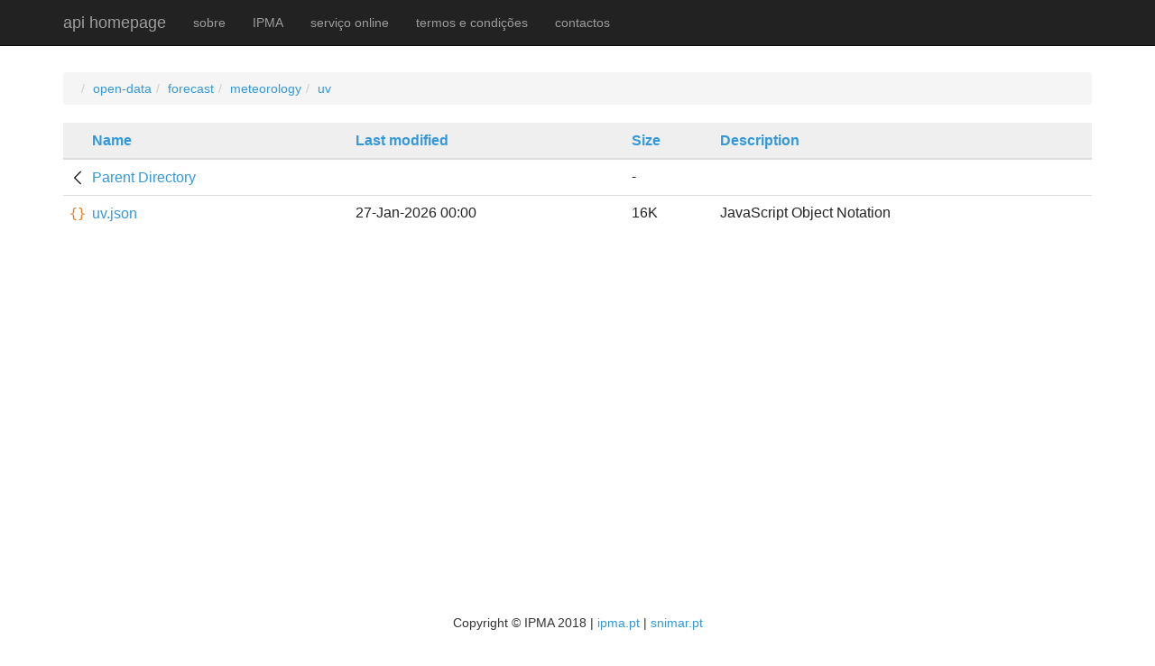

--- FILE ---
content_type: text/html;charset=UTF-8
request_url: https://api.ipma.pt/open-data/forecast/meteorology/uv/
body_size: 1689
content:
<!DOCTYPE html>
<html>
<head>
    <meta charset="utf-8">
    <meta http-equiv="X-UA-Compatible" content="IE=edge">
    <meta name="viewport" content="width=device-width, initial-scale=1">
    <meta name="description" content="IPMA, api, oceano, previsão, tempo, mar, meteorológica">
    <meta name="author" content="IPMA">
    <title>IPMA - api</title>
    <!-- Bootstrap Core CSS -->
    <link href="/public/css/bootstrap.min.css" rel="stylesheet">
    <!-- Custom CSS -->
    <link href="/public/css/one-page-wonder.css" rel="stylesheet">
    <!-- HTML5 Shim and Respond.js IE8 support of HTML5 elements and media queries -->
    <!-- WARNING: Respond.js doesn't work if you view the page via file:// -->
    <!--[if lt IE 9]>
        <script src="https://oss.maxcdn.com/libs/html5shiv/3.7.0/html5shiv.js"></script>
        <script src="https://oss.maxcdn.com/libs/respond.js/1.4.2/respond.min.js"></script>
    <![endif]-->
    <link rel="stylesheet" type="text/css" href="/open-data/.page_customization/style.css">
    <style>
        img[src$=".svg"] { width: 16px; };
    </style>
</head>
<body>
        <!-- Navigation -->
    <nav class="navbar navbar-inverse navbar-fixed-top" role="navigation">
        <div class="container">
            <!-- Brand and toggle get grouped for better mobile display -->
            <div class="navbar-header">
                <button type="button" class="navbar-toggle" data-toggle="collapse" data-target="#bs-example-navbar-collapse-1">
                    <span class="sr-only">api navigation</span>
                    <span class="icon-bar"></span>
                    <span class="icon-bar"></span>
                    <span class="icon-bar"></span>
                </button>
                <a class="navbar-brand" href="#">api homepage</a>
            </div>
            <!-- Collect the nav links, forms, and other content for toggling -->
            <div class="collapse navbar-collapse" id="bs-example-navbar-collapse-1">
                <ul class="nav navbar-nav">

                      <li>
                        <a href="http://api.ipma.pt/#about">sobre</a>
                    </li>
                    <li>
                        <a href="http://api.ipma.pt/#ipma">IPMA</a>
                    </li>
                    <li>
                        <a href="http://api.ipma.pt/#services">serviço online</a>
                    </li>
                    <li>
                        <a href="http://api.ipma.pt/#legal">termos e condições </a>
                    </li>
                    <li>
                        <a href="http://api.ipma.pt/#contact">contactos</a>
                    </li>
                </ul>
            </div>
            <!-- /.navbar-collapse -->
        </div>
        <!-- /.container -->
    </nav>
    <div id="wrap">
        <div class="container clear-top" id="table_files">
<table><tr><th><img src="/icons/blank.gif" alt="[ICO]" width="16" height="16" /></th><th><a href="?C=N;O=D">Name</a></th><th><a href="?C=M;O=A">Last modified</a></th><th><a href="?C=S;O=A">Size</a></th><th><a href="?C=D;O=A">Description</a></th></tr><tr><th colspan="5"><hr /></th></tr>
<tr><td valign="top"><img src="/open-data/.page_customization/icons/back.svg" alt="[DIR]" width="16" height="16" /></td><td><a href="/open-data/forecast/meteorology/">Parent Directory</a></td><td>&nbsp;</td><td align="right">  - </td><td>&nbsp;</td></tr>
<tr><td valign="top"><img src="/open-data/.page_customization/icons/settings.svg" alt="[   ]" width="16" height="16" /></td><td><a href="uv.json">uv.json</a></td><td align="right">27-Jan-2026 00:00  </td><td align="right"> 16K</td><td>JavaScript Object Notation</td></tr>
<tr><th colspan="5"><hr /></th></tr>
</table>

        </div>
    </div>
    <footer  class="footer" > <p>Copyright &copy; IPMA 2018 | <a target="_blank" href="http://www.ipma.pt">ipma.pt</a> | <a target="_blank" href="http://www.snimar.pt">snimar.pt</a></p></footer>

  <script src="/open-data/.page_customization/script.js"></script>
    <script src="/public/js/jquery.js"></script>
    <script src="/public/js/bootstrap.min.js"></script>
    <script>
  (function(i,s,o,g,r,a,m){i['GoogleAnalyticsObject']=r;i[r]=i[r]||function(){
  (i[r].q=i[r].q||[]).push(arguments)},i[r].l=1*new Date();a=s.createElement(o),
  m=s.getElementsByTagName(o)[0];a.async=1;a.src=g;m.parentNode.insertBefore(a,m)
  })(window,document,'script','https://www.google-analytics.com/analytics.js','ga');

  ga('create', 'UA-106543052-1', 'auto');
  ga('send', 'pageview');

</script>
</body>
</html>


--- FILE ---
content_type: text/css
request_url: https://api.ipma.pt/public/css/one-page-wonder.css
body_size: 884
content:
/*!
 * Start Bootstrap - One Page Wonder HTML Template (http://startbootstrap.com)
 * Code licensed under the Apache License v2.0.
 * For details, see http://www.apache.org/licenses/LICENSE-2.0.
 */

body {
    margin-top: 50px; /* Required padding for .navbar-fixed-top. Remove if using .navbar-static-top. Change if height of navigation changes. */
}

.header-image {
    display: block;
    width: 100%;
    text-align: center;
    background: url('../img/api-homepage-img.jpg') no-repeat center center scroll;
    -webkit-background-size: cover;
    -moz-background-size: cover;
    background-size: cover;
    -o-background-size: cover;
}

.headline {
    padding: 120px 0;
}

.headline h1 {
    font-size: 100px;
    background: #fff;
    background: rgba(255,255,255,0.9);
}

.headline h2 {
    font-size: 77px;
    color: #fff;
/*    background: #fff;
    background: rgba(255,255,255,0.9);
*/
}
.headline h3 {
    color: #fff;
}

.featurette-divider {
    margin: 80px 0;
}

.featurette {
    overflow: hidden;
}

.featurette p {
    font-size: 14pt;
}

.featurette-image {
    background: #efefef;
    width: 250px;
    margin-top: 20px;
    margin-bottom: 20px;
}

.featurette-image.pull-left {
    margin-right: 40px;
}

.featurette-image.pull-right {
    margin-left: 40px;
}

.featurette-heading {
    font-size: 40px;
}

.featurette-subheading {
    font-size: 20px;
    font-weight: bold;
}

footer {
    margin: 50px 0;
}

li span {
    font-weight: bold;
    font-style: italic;
}

@media(max-width:1200px) {
    .headline h1 {
        font-size: 140px;
    }

    .headline h2 {
        font-size: 63px;
    }

    .featurette-divider {
        margin: 50px 0;
    }

    .featurette-image.pull-left {
        margin-right: 20px;
    }

    .featurette-image.pull-right {
        margin-left: 20px;
    }

    .featurette-heading {
        font-size: 35px;
    }
    .featurette-subheading {
        font-size: 22px;
        font-weight: bold;
    }
}

@media(max-width:991px) {
    .headline h1 {
        font-size: 105px;
    }

    .headline h2 {
        font-size: 50px;
    }

    .featurette-divider {
        margin: 40px 0;
    }

    .featurette-image {
        max-width: 50%;
    }

    .featurette-image.pull-left {
        margin-right: 10px;
    }

    .featurette-image.pull-right {
        margin-left: 10px;
    }

    .featurette-heading {
        font-size: 30px;
    }
    .featurette-subheading {
    font-size: 22px;
    font-weight: bold;
    }
}

@media(max-width:768px) {
    .container {
        margin: 0 15px;
    }

    .featurette-divider {
        margin: 40px 0;
    }

    .featurette-heading {
        font-size: 25px;
    }
    .featurette-subheading {
    font-size: 18px;
    font-weight: bold;
    }
}

@media(max-width:668px) {
    .headline h1 {
        font-size: 70px;
    }

    .headline h2 {
        font-size: 32px;
    }

    .featurette-divider {
        margin: 30px 0;
    }
}

@media(max-width:640px) {
    .headline {
        padding: 75px 0 25px 0;
    }

    .headline h1 {
        font-size: 60px;
    }

    .headline h2 {
        font-size: 30px;
    }
}

@media(max-width:375px) {
    .featurette-divider {
        margin: 10px 0;
    }

    .featurette-image {
        max-width: 100%;
    }

    .featurette-image.pull-left {
        margin-right: 0;
        margin-bottom: 10px;
    }

    .featurette-image.pull-right {
        margin-bottom: 10px;
        margin-left: 0;
    }
}


--- FILE ---
content_type: text/css
request_url: https://api.ipma.pt/open-data/.page_customization/style.css
body_size: 884
content:
html{
   height: 100%;
}

body {
  margin: 0;
   height: 100%;
}


#wrap {
  min-height: 100%;
}

#table_files {
  margin-top: 8rem;
    overflow:auto;
  padding-bottom:100px; /* this needs to be bigger than footer height*/
}
.footer {
  position: relative;
  margin-top: -150px ; /* negative value of footer height */
  height: 50px;
  clear:both;
  padding-top:40px;
  display: flex;
  justify-content: center;
  align-items: center;
}

table {
  width: 100%;
  background: white;
  border: 0;
  table-layout: auto;
}

table thead {
  background: #efefef;
}

table tr th,
table tr td {
  padding: 0.5625rem 0.625rem;
  font-size: 1.575rem;
  color: #222222;
  text-align: left;
  line-height: 1.125rem;
}

table thead tr th {
  padding: 0.5rem 0.625rem 0.625rem;
  font-weight: bold;
}

table tr.even {
  background: whitesmoke;
}

a {
  text-decoration: none;
  color: #3498db;
}

a:hover {
  text-decoration: underline;
}

a:visited {
  color: #8e44ad;
}

.img-wrap {
  vertical-align: middle;
  display: inline-block;
  margin-right: 8px;
  width: 16px;
  height: 16px;
}

.img-wrap img {
  display: block;
  width: 100%;
  height: 100%;
  max-width: none;
  object-fit: contain;
}

.img-wrap + a {
  display: inline-block;
  vertical-align: middle;
}

.hidden {
  display: none;
}

#page-header {
  display: flex;
  align-items: center;
  margin-left: 0.625rem;
  margin-right: 0.625rem;
}

#search {
  display: block;
  padding: 0.5rem 0.75rem;
  font-size: 1rem;
  line-height: 1.25;
  color: #464a4c;
  background-color: #fff;
  background-image: none;
  background-clip: padding-box;
  border: 1px solid rgba(0, 0, 0, 0.15);
  border-radius: 0.25rem;
  margin-left: 1rem;
  -webkit-appearance: textfield;
}

#search:focus {
  border-color: #3498db;
  outline: 0;
}

/* Hide extra columns so they don't squash file names */
@media (max-width: 600px) {
  table tr > *:nth-child(2),
  table tr > *:nth-child(3),
  table tr > *:nth-child(4) {
    display: none;
  }

  h1 {
    font-size: 1.5em;
  }

  #page-header {
    flex-direction: column;
    align-items: flex-start;
    justify-content: flex-start;
    margin-bottom: 1em
  }

  #search {
    margin-left: 0;
  }
}

@media (max-width: 400px) {
  h1 {
    font-size: 1.5em;
  }
}


--- FILE ---
content_type: image/svg+xml
request_url: https://api.ipma.pt/open-data/.page_customization/icons/settings.svg
body_size: 4325
content:
<?xml version="1.0" encoding="utf-8"?>
<!-- Generator: Adobe Illustrator 18.0.0, SVG Export Plug-In . SVG Version: 6.00 Build 0)  -->
<!DOCTYPE svg PUBLIC "-//W3C//DTD SVG 1.1 Tiny//EN" "http://www.w3.org/Graphics/SVG/1.1/DTD/svg11-tiny.dtd">
<svg version="1.1" baseProfile="tiny" xmlns="http://www.w3.org/2000/svg" xmlns:xlink="http://www.w3.org/1999/xlink" x="0px"
	 y="0px" viewBox="0 0 16 16" xml:space="preserve">
<g id="Layer_1" display="none">
	<g display="inline">
		<path fill="#1572B6" d="M6.016,1.414c-0.16,0-0.288,0.04-0.384,0.12C5.536,1.614,5.459,1.718,5.4,1.846
			c-0.059,0.128-0.099,0.275-0.12,0.44C5.259,2.451,5.248,2.62,5.248,2.79v2.928c0,0.374-0.056,0.691-0.168,0.952
			C4.969,6.932,4.838,7.147,4.688,7.318C4.539,7.489,4.387,7.617,4.232,7.702c-0.155,0.086-0.28,0.139-0.376,0.16V7.91
			C3.952,7.92,4.077,7.963,4.232,8.038s0.307,0.194,0.456,0.36s0.28,0.381,0.392,0.648s0.168,0.603,0.168,1.008v2.912
			c0,0.16,0.011,0.322,0.032,0.488c0.021,0.165,0.061,0.314,0.12,0.447c0.059,0.134,0.136,0.24,0.232,0.32
			c0.096,0.08,0.224,0.12,0.384,0.12h0.8v0.96h-1.12c-0.203,0-0.406-0.046-0.608-0.136c-0.203-0.091-0.387-0.225-0.552-0.4
			c-0.166-0.176-0.302-0.395-0.408-0.656c-0.106-0.261-0.16-0.562-0.16-0.903V10.31c0-0.288-0.038-0.549-0.112-0.784
			C3.781,9.291,3.683,9.094,3.56,8.934c-0.123-0.16-0.264-0.283-0.424-0.368C2.976,8.48,2.811,8.438,2.64,8.438V7.35
			c0.17,0,0.336-0.045,0.496-0.136c0.16-0.09,0.301-0.218,0.424-0.384s0.221-0.365,0.296-0.6c0.075-0.234,0.112-0.491,0.112-0.768
			V2.55c0-0.341,0.053-0.643,0.16-0.904s0.243-0.48,0.408-0.656c0.165-0.176,0.349-0.309,0.552-0.4
			C5.291,0.5,5.493,0.454,5.697,0.454h1.12v0.96H6.016z"/>
		<path fill="#1572B6" d="M9.984,14.342c0.16,0,0.288-0.04,0.385-0.12c0.096-0.08,0.173-0.184,0.231-0.312
			c0.059-0.128,0.099-0.274,0.12-0.439c0.021-0.166,0.032-0.334,0.032-0.504v-2.912c0-0.373,0.056-0.69,0.168-0.952
			c0.112-0.261,0.242-0.477,0.392-0.647c0.149-0.171,0.302-0.299,0.456-0.384c0.154-0.085,0.28-0.138,0.376-0.16V7.862
			c-0.096-0.01-0.222-0.053-0.376-0.128s-0.307-0.194-0.456-0.36s-0.279-0.381-0.392-0.648s-0.168-0.603-0.168-1.008V2.822
			c0-0.181-0.011-0.354-0.032-0.52c-0.021-0.165-0.062-0.314-0.12-0.448s-0.136-0.24-0.231-0.32c-0.097-0.08-0.225-0.12-0.385-0.12
			H9.184v-0.96h1.12c0.202,0,0.405,0.045,0.608,0.136c0.202,0.091,0.386,0.224,0.552,0.4c0.165,0.176,0.301,0.395,0.408,0.656
			c0.106,0.261,0.16,0.562,0.16,0.904v2.912c0,0.288,0.037,0.549,0.111,0.784c0.075,0.234,0.174,0.435,0.296,0.6
			c0.123,0.166,0.265,0.291,0.425,0.376C13.024,7.308,13.19,7.35,13.36,7.35v1.088c-0.17,0-0.336,0.045-0.495,0.136
			c-0.16,0.091-0.302,0.219-0.425,0.384c-0.122,0.165-0.221,0.362-0.296,0.592c-0.074,0.229-0.111,0.482-0.111,0.76v2.896
			c0,0.341-0.054,0.643-0.16,0.903c-0.107,0.262-0.243,0.48-0.408,0.656c-0.166,0.176-0.35,0.31-0.552,0.4
			c-0.203,0.09-0.406,0.136-0.608,0.136h-1.12v-0.96H9.984z"/>
	</g>
</g>
<g id="Layer_2">
	<g>
		<path fill="#E67E22" d="M6.441,13.88v1.07H5.965c-1.233,0-2.059-0.183-2.477-0.55c-0.419-0.367-0.628-1.098-0.628-2.192v-1.486
			c0-0.54-0.153-1.005-0.457-1.397C2.098,8.934,1.626,8.739,0.987,8.739H0.081V7.677h0.906c0.698,0,1.185-0.166,1.46-0.498
			C2.722,6.847,2.86,6.359,2.86,5.715V3.784c0-1.095,0.209-1.824,0.628-2.188C3.906,1.232,4.732,1.05,5.965,1.05h0.475v1.062h-0.52
			c-0.693,0-1.145,0.107-1.356,0.323C4.353,2.651,4.248,3.11,4.248,3.814v1.991c0,0.872-0.17,1.458-0.512,1.757
			c-0.342,0.3-1.008,0.516-1.998,0.65c0.961,0.114,1.62,0.333,1.976,0.657c0.357,0.325,0.534,0.91,0.534,1.757v1.552
			c0,0.708,0.105,1.169,0.316,1.382c0.211,0.213,0.663,0.32,1.356,0.32H6.441z"/>
		<path fill="#E67E22" d="M10.08,13.88c0.692,0,1.145-0.107,1.355-0.32c0.211-0.213,0.316-0.674,0.316-1.382v-1.552
			c0-0.847,0.178-1.432,0.535-1.757c0.357-0.324,1.015-0.543,1.976-0.657c-0.991-0.134-1.656-0.35-1.999-0.65
			c-0.341-0.3-0.512-0.886-0.512-1.757V3.814c0-0.703-0.105-1.163-0.316-1.378c-0.21-0.216-0.663-0.323-1.355-0.323H9.559V1.05
			h0.475c1.234,0,2.059,0.182,2.478,0.546c0.418,0.365,0.628,1.094,0.628,2.188v1.932c0,0.644,0.137,1.132,0.412,1.464
			c0.274,0.332,0.761,0.498,1.46,0.498h0.905v1.062h-0.905c-0.64,0-1.111,0.195-1.416,0.586c-0.305,0.391-0.457,0.857-0.457,1.397
			v1.486c0,1.095-0.21,1.826-0.628,2.192c-0.419,0.367-1.244,0.55-2.478,0.55H9.559v-1.07H10.08z"/>
	</g>
</g>
</svg>


--- FILE ---
content_type: text/plain
request_url: https://www.google-analytics.com/j/collect?v=1&_v=j102&a=1587906904&t=pageview&_s=1&dl=https%3A%2F%2Fapi.ipma.pt%2Fopen-data%2Fforecast%2Fmeteorology%2Fuv%2F&ul=en-us%40posix&dt=IPMA%20-%20api&sr=1280x720&vp=1280x720&_u=IEBAAEABAAAAACAAI~&jid=1519926953&gjid=1339127191&cid=709503965.1769475116&tid=UA-106543052-1&_gid=1490367917.1769475116&_r=1&_slc=1&z=1833957780
body_size: -449
content:
2,cG-4BT7DMHQGP